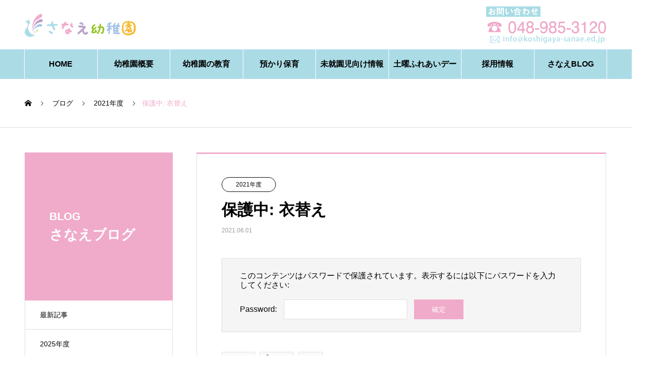

--- FILE ---
content_type: text/html; charset=UTF-8
request_url: https://www.koshigaya-sanae.ed.jp/21blog/1902.html
body_size: 51203
content:

<!DOCTYPE html>
<html lang="ja" prefix="og: http://ogp.me/ns#">
<head>
<meta charset="UTF-8">
  <meta name="viewport" content="width=device-width, initial-scale=1">
  <meta name="description" content="夏服に変わりました。年少さんはお着替えに挑戦です。少しずつ自分でお着替えが出来るように練習がんばりましょうね。">
  <title>衣替え &#8211; さなえ幼稚園</title>
<meta name='robots' content='max-image-preview:large' />
	<style>img:is([sizes="auto" i], [sizes^="auto," i]) { contain-intrinsic-size: 3000px 1500px }</style>
	<meta name="robots" content="noindex, follow">
<link rel="alternate" type="application/rss+xml" title="さなえ幼稚園 &raquo; フィード" href="https://www.koshigaya-sanae.ed.jp/feed" />
<link rel="alternate" type="application/rss+xml" title="さなえ幼稚園 &raquo; コメントフィード" href="https://www.koshigaya-sanae.ed.jp/comments/feed" />
<script type="text/javascript">
/* <![CDATA[ */
window._wpemojiSettings = {"baseUrl":"https:\/\/s.w.org\/images\/core\/emoji\/16.0.1\/72x72\/","ext":".png","svgUrl":"https:\/\/s.w.org\/images\/core\/emoji\/16.0.1\/svg\/","svgExt":".svg","source":{"concatemoji":"https:\/\/www.koshigaya-sanae.ed.jp\/home\/wp-includes\/js\/wp-emoji-release.min.js?ver=6.8.3"}};
/*! This file is auto-generated */
!function(s,n){var o,i,e;function c(e){try{var t={supportTests:e,timestamp:(new Date).valueOf()};sessionStorage.setItem(o,JSON.stringify(t))}catch(e){}}function p(e,t,n){e.clearRect(0,0,e.canvas.width,e.canvas.height),e.fillText(t,0,0);var t=new Uint32Array(e.getImageData(0,0,e.canvas.width,e.canvas.height).data),a=(e.clearRect(0,0,e.canvas.width,e.canvas.height),e.fillText(n,0,0),new Uint32Array(e.getImageData(0,0,e.canvas.width,e.canvas.height).data));return t.every(function(e,t){return e===a[t]})}function u(e,t){e.clearRect(0,0,e.canvas.width,e.canvas.height),e.fillText(t,0,0);for(var n=e.getImageData(16,16,1,1),a=0;a<n.data.length;a++)if(0!==n.data[a])return!1;return!0}function f(e,t,n,a){switch(t){case"flag":return n(e,"\ud83c\udff3\ufe0f\u200d\u26a7\ufe0f","\ud83c\udff3\ufe0f\u200b\u26a7\ufe0f")?!1:!n(e,"\ud83c\udde8\ud83c\uddf6","\ud83c\udde8\u200b\ud83c\uddf6")&&!n(e,"\ud83c\udff4\udb40\udc67\udb40\udc62\udb40\udc65\udb40\udc6e\udb40\udc67\udb40\udc7f","\ud83c\udff4\u200b\udb40\udc67\u200b\udb40\udc62\u200b\udb40\udc65\u200b\udb40\udc6e\u200b\udb40\udc67\u200b\udb40\udc7f");case"emoji":return!a(e,"\ud83e\udedf")}return!1}function g(e,t,n,a){var r="undefined"!=typeof WorkerGlobalScope&&self instanceof WorkerGlobalScope?new OffscreenCanvas(300,150):s.createElement("canvas"),o=r.getContext("2d",{willReadFrequently:!0}),i=(o.textBaseline="top",o.font="600 32px Arial",{});return e.forEach(function(e){i[e]=t(o,e,n,a)}),i}function t(e){var t=s.createElement("script");t.src=e,t.defer=!0,s.head.appendChild(t)}"undefined"!=typeof Promise&&(o="wpEmojiSettingsSupports",i=["flag","emoji"],n.supports={everything:!0,everythingExceptFlag:!0},e=new Promise(function(e){s.addEventListener("DOMContentLoaded",e,{once:!0})}),new Promise(function(t){var n=function(){try{var e=JSON.parse(sessionStorage.getItem(o));if("object"==typeof e&&"number"==typeof e.timestamp&&(new Date).valueOf()<e.timestamp+604800&&"object"==typeof e.supportTests)return e.supportTests}catch(e){}return null}();if(!n){if("undefined"!=typeof Worker&&"undefined"!=typeof OffscreenCanvas&&"undefined"!=typeof URL&&URL.createObjectURL&&"undefined"!=typeof Blob)try{var e="postMessage("+g.toString()+"("+[JSON.stringify(i),f.toString(),p.toString(),u.toString()].join(",")+"));",a=new Blob([e],{type:"text/javascript"}),r=new Worker(URL.createObjectURL(a),{name:"wpTestEmojiSupports"});return void(r.onmessage=function(e){c(n=e.data),r.terminate(),t(n)})}catch(e){}c(n=g(i,f,p,u))}t(n)}).then(function(e){for(var t in e)n.supports[t]=e[t],n.supports.everything=n.supports.everything&&n.supports[t],"flag"!==t&&(n.supports.everythingExceptFlag=n.supports.everythingExceptFlag&&n.supports[t]);n.supports.everythingExceptFlag=n.supports.everythingExceptFlag&&!n.supports.flag,n.DOMReady=!1,n.readyCallback=function(){n.DOMReady=!0}}).then(function(){return e}).then(function(){var e;n.supports.everything||(n.readyCallback(),(e=n.source||{}).concatemoji?t(e.concatemoji):e.wpemoji&&e.twemoji&&(t(e.twemoji),t(e.wpemoji)))}))}((window,document),window._wpemojiSettings);
/* ]]> */
</script>
<style id='wp-emoji-styles-inline-css' type='text/css'>

	img.wp-smiley, img.emoji {
		display: inline !important;
		border: none !important;
		box-shadow: none !important;
		height: 1em !important;
		width: 1em !important;
		margin: 0 0.07em !important;
		vertical-align: -0.1em !important;
		background: none !important;
		padding: 0 !important;
	}
</style>
<link rel='stylesheet' id='wp-block-library-css' href='https://www.koshigaya-sanae.ed.jp/home/wp-includes/css/dist/block-library/style.min.css?ver=6.8.3' type='text/css' media='all' />
<style id='classic-theme-styles-inline-css' type='text/css'>
/*! This file is auto-generated */
.wp-block-button__link{color:#fff;background-color:#32373c;border-radius:9999px;box-shadow:none;text-decoration:none;padding:calc(.667em + 2px) calc(1.333em + 2px);font-size:1.125em}.wp-block-file__button{background:#32373c;color:#fff;text-decoration:none}
</style>
<link rel='stylesheet' id='wp-components-css' href='https://www.koshigaya-sanae.ed.jp/home/wp-includes/css/dist/components/style.min.css?ver=6.8.3' type='text/css' media='all' />
<link rel='stylesheet' id='wp-preferences-css' href='https://www.koshigaya-sanae.ed.jp/home/wp-includes/css/dist/preferences/style.min.css?ver=6.8.3' type='text/css' media='all' />
<link rel='stylesheet' id='wp-block-editor-css' href='https://www.koshigaya-sanae.ed.jp/home/wp-includes/css/dist/block-editor/style.min.css?ver=6.8.3' type='text/css' media='all' />
<link rel='stylesheet' id='wp-reusable-blocks-css' href='https://www.koshigaya-sanae.ed.jp/home/wp-includes/css/dist/reusable-blocks/style.min.css?ver=6.8.3' type='text/css' media='all' />
<link rel='stylesheet' id='wp-patterns-css' href='https://www.koshigaya-sanae.ed.jp/home/wp-includes/css/dist/patterns/style.min.css?ver=6.8.3' type='text/css' media='all' />
<link rel='stylesheet' id='wp-editor-css' href='https://www.koshigaya-sanae.ed.jp/home/wp-includes/css/dist/editor/style.min.css?ver=6.8.3' type='text/css' media='all' />
<link rel='stylesheet' id='tinyjpfont_gutenberg_style-css-css' href='https://www.koshigaya-sanae.ed.jp/home/wp-content/plugins/japanese-font-for-tinymce/gutenjpfont/dist/blocks.style.build.css?ver=6.8.3' type='text/css' media='all' />
<style id='global-styles-inline-css' type='text/css'>
:root{--wp--preset--aspect-ratio--square: 1;--wp--preset--aspect-ratio--4-3: 4/3;--wp--preset--aspect-ratio--3-4: 3/4;--wp--preset--aspect-ratio--3-2: 3/2;--wp--preset--aspect-ratio--2-3: 2/3;--wp--preset--aspect-ratio--16-9: 16/9;--wp--preset--aspect-ratio--9-16: 9/16;--wp--preset--color--black: #000000;--wp--preset--color--cyan-bluish-gray: #abb8c3;--wp--preset--color--white: #ffffff;--wp--preset--color--pale-pink: #f78da7;--wp--preset--color--vivid-red: #cf2e2e;--wp--preset--color--luminous-vivid-orange: #ff6900;--wp--preset--color--luminous-vivid-amber: #fcb900;--wp--preset--color--light-green-cyan: #7bdcb5;--wp--preset--color--vivid-green-cyan: #00d084;--wp--preset--color--pale-cyan-blue: #8ed1fc;--wp--preset--color--vivid-cyan-blue: #0693e3;--wp--preset--color--vivid-purple: #9b51e0;--wp--preset--gradient--vivid-cyan-blue-to-vivid-purple: linear-gradient(135deg,rgba(6,147,227,1) 0%,rgb(155,81,224) 100%);--wp--preset--gradient--light-green-cyan-to-vivid-green-cyan: linear-gradient(135deg,rgb(122,220,180) 0%,rgb(0,208,130) 100%);--wp--preset--gradient--luminous-vivid-amber-to-luminous-vivid-orange: linear-gradient(135deg,rgba(252,185,0,1) 0%,rgba(255,105,0,1) 100%);--wp--preset--gradient--luminous-vivid-orange-to-vivid-red: linear-gradient(135deg,rgba(255,105,0,1) 0%,rgb(207,46,46) 100%);--wp--preset--gradient--very-light-gray-to-cyan-bluish-gray: linear-gradient(135deg,rgb(238,238,238) 0%,rgb(169,184,195) 100%);--wp--preset--gradient--cool-to-warm-spectrum: linear-gradient(135deg,rgb(74,234,220) 0%,rgb(151,120,209) 20%,rgb(207,42,186) 40%,rgb(238,44,130) 60%,rgb(251,105,98) 80%,rgb(254,248,76) 100%);--wp--preset--gradient--blush-light-purple: linear-gradient(135deg,rgb(255,206,236) 0%,rgb(152,150,240) 100%);--wp--preset--gradient--blush-bordeaux: linear-gradient(135deg,rgb(254,205,165) 0%,rgb(254,45,45) 50%,rgb(107,0,62) 100%);--wp--preset--gradient--luminous-dusk: linear-gradient(135deg,rgb(255,203,112) 0%,rgb(199,81,192) 50%,rgb(65,88,208) 100%);--wp--preset--gradient--pale-ocean: linear-gradient(135deg,rgb(255,245,203) 0%,rgb(182,227,212) 50%,rgb(51,167,181) 100%);--wp--preset--gradient--electric-grass: linear-gradient(135deg,rgb(202,248,128) 0%,rgb(113,206,126) 100%);--wp--preset--gradient--midnight: linear-gradient(135deg,rgb(2,3,129) 0%,rgb(40,116,252) 100%);--wp--preset--font-size--small: 13px;--wp--preset--font-size--medium: 20px;--wp--preset--font-size--large: 36px;--wp--preset--font-size--x-large: 42px;--wp--preset--spacing--20: 0.44rem;--wp--preset--spacing--30: 0.67rem;--wp--preset--spacing--40: 1rem;--wp--preset--spacing--50: 1.5rem;--wp--preset--spacing--60: 2.25rem;--wp--preset--spacing--70: 3.38rem;--wp--preset--spacing--80: 5.06rem;--wp--preset--shadow--natural: 6px 6px 9px rgba(0, 0, 0, 0.2);--wp--preset--shadow--deep: 12px 12px 50px rgba(0, 0, 0, 0.4);--wp--preset--shadow--sharp: 6px 6px 0px rgba(0, 0, 0, 0.2);--wp--preset--shadow--outlined: 6px 6px 0px -3px rgba(255, 255, 255, 1), 6px 6px rgba(0, 0, 0, 1);--wp--preset--shadow--crisp: 6px 6px 0px rgba(0, 0, 0, 1);}:where(.is-layout-flex){gap: 0.5em;}:where(.is-layout-grid){gap: 0.5em;}body .is-layout-flex{display: flex;}.is-layout-flex{flex-wrap: wrap;align-items: center;}.is-layout-flex > :is(*, div){margin: 0;}body .is-layout-grid{display: grid;}.is-layout-grid > :is(*, div){margin: 0;}:where(.wp-block-columns.is-layout-flex){gap: 2em;}:where(.wp-block-columns.is-layout-grid){gap: 2em;}:where(.wp-block-post-template.is-layout-flex){gap: 1.25em;}:where(.wp-block-post-template.is-layout-grid){gap: 1.25em;}.has-black-color{color: var(--wp--preset--color--black) !important;}.has-cyan-bluish-gray-color{color: var(--wp--preset--color--cyan-bluish-gray) !important;}.has-white-color{color: var(--wp--preset--color--white) !important;}.has-pale-pink-color{color: var(--wp--preset--color--pale-pink) !important;}.has-vivid-red-color{color: var(--wp--preset--color--vivid-red) !important;}.has-luminous-vivid-orange-color{color: var(--wp--preset--color--luminous-vivid-orange) !important;}.has-luminous-vivid-amber-color{color: var(--wp--preset--color--luminous-vivid-amber) !important;}.has-light-green-cyan-color{color: var(--wp--preset--color--light-green-cyan) !important;}.has-vivid-green-cyan-color{color: var(--wp--preset--color--vivid-green-cyan) !important;}.has-pale-cyan-blue-color{color: var(--wp--preset--color--pale-cyan-blue) !important;}.has-vivid-cyan-blue-color{color: var(--wp--preset--color--vivid-cyan-blue) !important;}.has-vivid-purple-color{color: var(--wp--preset--color--vivid-purple) !important;}.has-black-background-color{background-color: var(--wp--preset--color--black) !important;}.has-cyan-bluish-gray-background-color{background-color: var(--wp--preset--color--cyan-bluish-gray) !important;}.has-white-background-color{background-color: var(--wp--preset--color--white) !important;}.has-pale-pink-background-color{background-color: var(--wp--preset--color--pale-pink) !important;}.has-vivid-red-background-color{background-color: var(--wp--preset--color--vivid-red) !important;}.has-luminous-vivid-orange-background-color{background-color: var(--wp--preset--color--luminous-vivid-orange) !important;}.has-luminous-vivid-amber-background-color{background-color: var(--wp--preset--color--luminous-vivid-amber) !important;}.has-light-green-cyan-background-color{background-color: var(--wp--preset--color--light-green-cyan) !important;}.has-vivid-green-cyan-background-color{background-color: var(--wp--preset--color--vivid-green-cyan) !important;}.has-pale-cyan-blue-background-color{background-color: var(--wp--preset--color--pale-cyan-blue) !important;}.has-vivid-cyan-blue-background-color{background-color: var(--wp--preset--color--vivid-cyan-blue) !important;}.has-vivid-purple-background-color{background-color: var(--wp--preset--color--vivid-purple) !important;}.has-black-border-color{border-color: var(--wp--preset--color--black) !important;}.has-cyan-bluish-gray-border-color{border-color: var(--wp--preset--color--cyan-bluish-gray) !important;}.has-white-border-color{border-color: var(--wp--preset--color--white) !important;}.has-pale-pink-border-color{border-color: var(--wp--preset--color--pale-pink) !important;}.has-vivid-red-border-color{border-color: var(--wp--preset--color--vivid-red) !important;}.has-luminous-vivid-orange-border-color{border-color: var(--wp--preset--color--luminous-vivid-orange) !important;}.has-luminous-vivid-amber-border-color{border-color: var(--wp--preset--color--luminous-vivid-amber) !important;}.has-light-green-cyan-border-color{border-color: var(--wp--preset--color--light-green-cyan) !important;}.has-vivid-green-cyan-border-color{border-color: var(--wp--preset--color--vivid-green-cyan) !important;}.has-pale-cyan-blue-border-color{border-color: var(--wp--preset--color--pale-cyan-blue) !important;}.has-vivid-cyan-blue-border-color{border-color: var(--wp--preset--color--vivid-cyan-blue) !important;}.has-vivid-purple-border-color{border-color: var(--wp--preset--color--vivid-purple) !important;}.has-vivid-cyan-blue-to-vivid-purple-gradient-background{background: var(--wp--preset--gradient--vivid-cyan-blue-to-vivid-purple) !important;}.has-light-green-cyan-to-vivid-green-cyan-gradient-background{background: var(--wp--preset--gradient--light-green-cyan-to-vivid-green-cyan) !important;}.has-luminous-vivid-amber-to-luminous-vivid-orange-gradient-background{background: var(--wp--preset--gradient--luminous-vivid-amber-to-luminous-vivid-orange) !important;}.has-luminous-vivid-orange-to-vivid-red-gradient-background{background: var(--wp--preset--gradient--luminous-vivid-orange-to-vivid-red) !important;}.has-very-light-gray-to-cyan-bluish-gray-gradient-background{background: var(--wp--preset--gradient--very-light-gray-to-cyan-bluish-gray) !important;}.has-cool-to-warm-spectrum-gradient-background{background: var(--wp--preset--gradient--cool-to-warm-spectrum) !important;}.has-blush-light-purple-gradient-background{background: var(--wp--preset--gradient--blush-light-purple) !important;}.has-blush-bordeaux-gradient-background{background: var(--wp--preset--gradient--blush-bordeaux) !important;}.has-luminous-dusk-gradient-background{background: var(--wp--preset--gradient--luminous-dusk) !important;}.has-pale-ocean-gradient-background{background: var(--wp--preset--gradient--pale-ocean) !important;}.has-electric-grass-gradient-background{background: var(--wp--preset--gradient--electric-grass) !important;}.has-midnight-gradient-background{background: var(--wp--preset--gradient--midnight) !important;}.has-small-font-size{font-size: var(--wp--preset--font-size--small) !important;}.has-medium-font-size{font-size: var(--wp--preset--font-size--medium) !important;}.has-large-font-size{font-size: var(--wp--preset--font-size--large) !important;}.has-x-large-font-size{font-size: var(--wp--preset--font-size--x-large) !important;}
:where(.wp-block-post-template.is-layout-flex){gap: 1.25em;}:where(.wp-block-post-template.is-layout-grid){gap: 1.25em;}
:where(.wp-block-columns.is-layout-flex){gap: 2em;}:where(.wp-block-columns.is-layout-grid){gap: 2em;}
:root :where(.wp-block-pullquote){font-size: 1.5em;line-height: 1.6;}
</style>
<link rel='stylesheet' id='contact-form-7-css' href='https://www.koshigaya-sanae.ed.jp/home/wp-content/plugins/contact-form-7/includes/css/styles.css?ver=5.6.4' type='text/css' media='all' />
<link rel='stylesheet' id='tinyjpfont-styles-css' href='https://www.koshigaya-sanae.ed.jp/home/wp-content/plugins/japanese-font-for-tinymce/addfont_lite.css?ver=6.8.3' type='text/css' media='all' />
<link rel='stylesheet' id='whats-new-style-css' href='https://www.koshigaya-sanae.ed.jp/home/wp-content/plugins/whats-new-genarator/whats-new.css?ver=2.0.2' type='text/css' media='all' />
<link rel='stylesheet' id='slb_core-css' href='https://www.koshigaya-sanae.ed.jp/home/wp-content/plugins/simple-lightbox/client/css/app.css?ver=2.8.1' type='text/css' media='all' />
<link rel='stylesheet' id='nano-style-css' href='https://www.koshigaya-sanae.ed.jp/home/wp-content/themes/nano_tcd065/style.css?ver=1.2' type='text/css' media='all' />
<!--n2css--><script type="text/javascript" src="https://www.koshigaya-sanae.ed.jp/home/wp-includes/js/jquery/jquery.min.js?ver=3.7.1" id="jquery-core-js"></script>
<script type="text/javascript" src="https://www.koshigaya-sanae.ed.jp/home/wp-includes/js/jquery/jquery-migrate.min.js?ver=3.4.1" id="jquery-migrate-js"></script>
<link rel="https://api.w.org/" href="https://www.koshigaya-sanae.ed.jp/wp-json/" /><link rel="alternate" title="JSON" type="application/json" href="https://www.koshigaya-sanae.ed.jp/wp-json/wp/v2/posts/1902" /><link rel="canonical" href="https://www.koshigaya-sanae.ed.jp/21blog/1902.html" />
<link rel='shortlink' href='https://www.koshigaya-sanae.ed.jp/?p=1902' />
<link rel="alternate" title="oEmbed (JSON)" type="application/json+oembed" href="https://www.koshigaya-sanae.ed.jp/wp-json/oembed/1.0/embed?url=https%3A%2F%2Fwww.koshigaya-sanae.ed.jp%2F21blog%2F1902.html" />
<link rel="alternate" title="oEmbed (XML)" type="text/xml+oembed" href="https://www.koshigaya-sanae.ed.jp/wp-json/oembed/1.0/embed?url=https%3A%2F%2Fwww.koshigaya-sanae.ed.jp%2F21blog%2F1902.html&#038;format=xml" />
<style type="text/css">* Custom css for Access Category Password form */
		.acpwd-container {
		
		}
		
		.acpwd-added-excerpt {
		}
		
		.acpwd-info-message {
		
		}
		
		.acpwd-form {
		
		}
		.acpwd-pass {
		
		}
		
		.acpwd-submit {
		
		}
		
		.acpwd-error-message {
			color: darkred;
		}</style><link rel="shortcut icon" href="https://www.koshigaya-sanae.ed.jp/home/wp-content/uploads/sanae-001.png">
<style>
.c-comment__form-submit:hover,.p-cb__item-btn a,.c-pw__btn,.p-readmore__btn:hover,.p-page-links a:hover span,.p-page-links > span,.p-pager a:hover,.p-pager span,.p-pagetop:focus,.p-pagetop:hover,.p-widget__title{background: #f0aaca}.p-breadcrumb__item{color: #f0aaca}.widget_nav_menu a:hover,.p-article02 a:hover .p-article02__title{color: #f0aaca}.p-entry__body a{color: #000000}body{font-family: "Segoe UI", Verdana, "游ゴシック", YuGothic, "Hiragino Kaku Gothic ProN", Meiryo, sans-serif}.c-logo,.p-page-header__title,.p-banner__title,.p-cover__title,.p-archive-header__title,.p-article05__title,.p-article09__title,.p-cb__item-title,.p-article11__title,.p-article12__title,.p-index-content01__title,.p-header-content__title,.p-megamenu01__item-list > li > a,.p-article13__title,.p-megamenu02__title,.p-cover__header-title{font-family: "Segoe UI", Verdana, "游ゴシック", YuGothic, "Hiragino Kaku Gothic ProN", Meiryo, sans-serif}.p-hover-effect--type3{background: #ffffff}.p-hover-effect--type3:hover img{opacity: 0.5}.p-blog__title{color: #000000;font-size: 2px}.p-cat--32{color: #000000;border: 1px solid #000000}.p-cat--27{color: #000000;border: 1px solid #000000}.p-cat--26{color: #000000;border: 1px solid #000000}.p-cat--25{color: ;border: 1px solid }.p-cat--1{color: ;border: 1px solid }.p-cat--28{color: #000000;border: 1px solid #000000}.p-cat--29{color: ;border: 1px solid }.p-cat--30{color: #000000;border: 1px solid #000000}.p-article04:hover a .p-article04__title{color: #f0aaca}.p-article06__content{border-left: 4px solid #d80100}.p-article06__title a:hover{color: #d80100}.p-article06__cat:hover{background: #d80100}.l-header{background: #ffffff}.l-header--fixed.is-active{background: #ffffff}.l-header__desc{color: #000000;font-size: 14px}.l-header__nav{background: #abdce6}.p-global-nav > li > a,.p-menu-btn{color: #000000}.p-global-nav > li > a:hover,.p-global-nav > .current-menu-item > a{background: #f0aaca;color: #ffffff}.p-global-nav .sub-menu a{background: #f0aaca;color: #ffffff}.p-global-nav .sub-menu a:hover{background: #ef5d9f;color: #ffffff}.p-global-nav .menu-item-has-children > a > .p-global-nav__toggle::before{border-color: #000000}.p-megamenu02::before{background: #b4ffa5}.p-megamenu02__list a:hover .p-article13__title{color: #b4ffa5}.p-footer-banners{background: #f4f4f4}.p-info{background: #ffffff;color: #000000}.p-info__logo{font-size: 40px}.p-info__desc{color: #000000;font-size: 14px}.p-footer-widgets{background: #ffffff;color: #000000}.p-footer-widget__title{color: #004d8c}.p-footer-nav{background: #ffffff;color: #000000}.p-footer-nav a{color: #000000}.p-footer-nav a:hover{color: #000000}.p-copyright{background: #f0aaca}.p-blog__title,.p-entry,.p-headline,.p-cat-list__title{border-top: 3px solid #f0aaca}.p-works-entry__header{border-bottom: 3px solid #f0aaca}.p-article01 a:hover .p-article01__title,.p-article03 a:hover .p-article03__title,.p-article05__link,.p-article08__title a:hover,.p-article09__link,.p-article07 a:hover .p-article07__title,.p-article10 a:hover .p-article10__title{color: #f0aaca}.p-page-header,.p-list__item a::before,.p-cover__header,.p-works-entry__cat:hover,.p-service-cat-header{background: #f0aaca}.p-page-header__title,.p-cover__header-title{color: #ffffff;font-size: 22px}.p-page-header__sub,.p-cover__header-sub{color: #ffffff;font-size: 28px}.p-entry__title{font-size: 32px}.p-entry__body{font-size: 16px}@media screen and (max-width: 767px) {.p-blog__title{font-size: 2px}.p-list .is-current > a{color: #f0aaca}.p-entry__title{font-size: 20px}.p-entry__body{font-size: 14px}}@media screen and (max-width: 1199px) {.p-global-nav > li > a,.p-global-nav > li > a:hover{background: #ffffff;color: #000000}}@media screen and (max-width: 991px) {.p-page-header__title,.p-cover__header-title{font-size: 28px}.p-page-header__sub,.p-cover__header-sub{font-size: 20px}}.c-load--type1 { border: 3px solid rgba(240, 170, 202, 0.2); border-top-color: #f0aaca; }
.p-global-nav {
    font-size: 16px;
    font-weight: bold;
}
.p-info__desc {
    margin: 18px 0 0 0;
}
.p-article01__img {
    float: left;
    width: 10%;
    margin-right: 3%;
}

.archive .p-article01__title, .blog .p-article01__title {
    width: 70%;
    float: left;
    margin-top: 10px;
}

@media screen and (max-width: 767px) { 
.p-article01__img {
    margin: 0 3% 0 4%;}
}
.home .l-contents { margin-top: -266px;}
div.whatsnew dl { line-height: 1.6;}

.news2 .lcp_catlist li{    width: 24.0%;  display: block; float: left; margin: 0 1% 20px 0; border: solid 1px #d9f1dd; padding: 5px 1%; height: 200px; 
overflow: hidden;line-height: 1.0;}
.news2  .lcp_catlist li a{width:98%; overflow: hidden;line-height: 1.2;font-size: 14px;}
.news2  .lcp_catlist li img{margin: 10px 0 0 0 }
@media screen and (max-width: 767px) { 
.news2 .lcp_catlist li{    width: 48.0%;  display: block; float: left; margin: 0 1% 20px 0; border: solid 1px #d9f1dd; padding: 5px 1%; height: 200px; 
overflow: hidden;line-height: 1.0;}
}

.news2 .lcp_catlist li img{
    box-shadow: 4px 4px 4px -3px #949494;
    width:100%;
    height: 158px!important;
}</style>
</head>
<body class="wp-singular post-template-default single single-post postid-1902 single-format-standard wp-theme-nano_tcd065">

  <div id="site_loader_overlay">
  <div id="site_loader_animation" class="c-load--type1">
      </div>
</div>

  <header id="js-header" class="l-header l-header--fixed">
    <div class="l-header__inner l-inner">

      <div class="l-header__logo c-logo">
    <a href="https://www.koshigaya-sanae.ed.jp/">
    <img src="https://www.koshigaya-sanae.ed.jp/home/wp-content/uploads/sanae-007.png" alt="さなえ幼稚園" width="228">
  </a>
  </div>

      <p class="l-header__desc"></p>

          <div class="l-header__right">
      <a href="https://www.koshigaya-sanae.ed.jp/contact.html"><img src="https://www.koshigaya-sanae.ed.jp/home/wp-content/uploads/tel02.gif"></a>
    </div>

    </div>

    <button id="js-menu-btn" class="p-menu-btn c-menu-btn"></button>
    <nav id="js-header__nav" class="l-header__nav">
      <ul id="js-global-nav" class="p-global-nav l-inner"><li id="menu-item-355" class="menu-item menu-item-type-custom menu-item-object-custom menu-item-home menu-item-355"><a href="https://www.koshigaya-sanae.ed.jp/">HOME<span class="p-global-nav__toggle"></span></a></li>
<li id="menu-item-552" class="menu-item menu-item-type-post_type menu-item-object-page menu-item-has-children menu-item-552"><a href="https://www.koshigaya-sanae.ed.jp/gaiyou.html">幼稚園概要<span class="p-global-nav__toggle"></span></a>
<ul class="sub-menu">
	<li id="menu-item-550" class="menu-item menu-item-type-custom menu-item-object-custom menu-item-550"><a href="https://www.koshigaya-sanae.ed.jp/gaiyou.html">園長のことば<span class="p-global-nav__toggle"></span></a></li>
	<li id="menu-item-551" class="menu-item menu-item-type-custom menu-item-object-custom menu-item-551"><a href="https://www.koshigaya-sanae.ed.jp/gaiyou.html#features">幼稚園の特色<span class="p-global-nav__toggle"></span></a></li>
	<li id="menu-item-553" class="menu-item menu-item-type-custom menu-item-object-custom menu-item-553"><a href="https://www.koshigaya-sanae.ed.jp/gaiyou.html#policy">経営方針<span class="p-global-nav__toggle"></span></a></li>
	<li id="menu-item-554" class="menu-item menu-item-type-custom menu-item-object-custom menu-item-554"><a href="https://www.koshigaya-sanae.ed.jp/gaiyou.html#garden">園舎・設備紹介<span class="p-global-nav__toggle"></span></a></li>
	<li id="menu-item-555" class="menu-item menu-item-type-custom menu-item-object-custom menu-item-555"><a href="https://www.koshigaya-sanae.ed.jp/gaiyou.html#map">周辺地図<span class="p-global-nav__toggle"></span></a></li>
	<li id="menu-item-556" class="menu-item menu-item-type-custom menu-item-object-custom menu-item-556"><a href="https://www.koshigaya-sanae.ed.jp/gaiyou.html#bus">通園バスコース<span class="p-global-nav__toggle"></span></a></li>
</ul>
</li>
<li id="menu-item-489" class="menu-item menu-item-type-post_type menu-item-object-page menu-item-has-children menu-item-489"><a href="https://www.koshigaya-sanae.ed.jp/education.html">幼稚園の教育<span class="p-global-nav__toggle"></span></a>
<ul class="sub-menu">
	<li id="menu-item-564" class="menu-item menu-item-type-custom menu-item-object-custom menu-item-564"><a href="https://www.koshigaya-sanae.ed.jp/education.html">教育目標<span class="p-global-nav__toggle"></span></a></li>
	<li id="menu-item-565" class="menu-item menu-item-type-custom menu-item-object-custom menu-item-565"><a href="https://www.koshigaya-sanae.ed.jp/education.html#day">一日の様子<span class="p-global-nav__toggle"></span></a></li>
	<li id="menu-item-566" class="menu-item menu-item-type-custom menu-item-object-custom menu-item-566"><a href="https://www.koshigaya-sanae.ed.jp/education.html#event">年間行事<span class="p-global-nav__toggle"></span></a></li>
	<li id="menu-item-567" class="menu-item menu-item-type-custom menu-item-object-custom menu-item-567"><a href="https://www.koshigaya-sanae.ed.jp/education.html#extracurricular">課外教室<span class="p-global-nav__toggle"></span></a></li>
</ul>
</li>
<li id="menu-item-37421" class="menu-item menu-item-type-post_type menu-item-object-page menu-item-37421"><a href="https://www.koshigaya-sanae.ed.jp/extended_hours.html">預かり保育<span class="p-global-nav__toggle"></span></a></li>
<li id="menu-item-20377" class="menu-item menu-item-type-post_type menu-item-object-page menu-item-has-children menu-item-20377"><a href="https://www.koshigaya-sanae.ed.jp/pre.html">未就園児向け情報<span class="p-global-nav__toggle"></span></a>
<ul class="sub-menu">
	<li id="menu-item-560" class="menu-item menu-item-type-custom menu-item-object-custom menu-item-560"><a href="https://www.koshigaya-sanae.ed.jp/pre.html">入園案内<span class="p-global-nav__toggle"></span></a></li>
	<li id="menu-item-562" class="menu-item menu-item-type-custom menu-item-object-custom menu-item-562"><a href="https://www.koshigaya-sanae.ed.jp/pre.html#faq">よくあるご質問<span class="p-global-nav__toggle"></span></a></li>
	<li id="menu-item-561" class="menu-item menu-item-type-custom menu-item-object-custom menu-item-561"><a href="https://www.koshigaya-sanae.ed.jp/sat.html">未就園児参加イベント<span class="p-global-nav__toggle"></span></a></li>
	<li id="menu-item-1594" class="menu-item menu-item-type-post_type menu-item-object-page menu-item-1594"><a href="https://www.koshigaya-sanae.ed.jp/fureai-club.html">親子未就園児教室<span class="p-global-nav__toggle"></span></a></li>
</ul>
</li>
<li id="menu-item-593" class="menu-item menu-item-type-post_type menu-item-object-page menu-item-593"><a href="https://www.koshigaya-sanae.ed.jp/sat.html">土曜ふれあいデー<span class="p-global-nav__toggle"></span></a></li>
<li id="menu-item-398" class="menu-item menu-item-type-post_type menu-item-object-page menu-item-398"><a href="https://www.koshigaya-sanae.ed.jp/recruitment.html">採用情報<span class="p-global-nav__toggle"></span></a></li>
<li id="menu-item-609" class="menu-item menu-item-type-post_type menu-item-object-page current_page_parent menu-item-has-children menu-item-609"><a href="https://www.koshigaya-sanae.ed.jp/blog.html">さなえBLOG<span class="p-global-nav__toggle"></span></a>
<ul class="sub-menu">
	<li id="menu-item-59413" class="menu-item menu-item-type-taxonomy menu-item-object-category menu-item-59413"><a href="https://www.koshigaya-sanae.ed.jp/category/25blog">2025年度<span class="p-global-nav__toggle"></span></a></li>
	<li id="menu-item-44268" class="menu-item menu-item-type-taxonomy menu-item-object-category menu-item-44268"><a href="https://www.koshigaya-sanae.ed.jp/category/24blog">2024年度<span class="p-global-nav__toggle"></span></a></li>
	<li id="menu-item-27097" class="menu-item menu-item-type-taxonomy menu-item-object-category menu-item-27097"><a href="https://www.koshigaya-sanae.ed.jp/category/23blog">2023年度<span class="p-global-nav__toggle"></span></a></li>
	<li id="menu-item-13416" class="menu-item menu-item-type-taxonomy menu-item-object-category menu-item-13416"><a href="https://www.koshigaya-sanae.ed.jp/category/22blog">2022年度<span class="p-global-nav__toggle"></span></a></li>
	<li id="menu-item-13409" class="menu-item menu-item-type-taxonomy menu-item-object-category current-post-ancestor current-menu-parent current-post-parent menu-item-13409"><a href="https://www.koshigaya-sanae.ed.jp/category/21blog">2021年度<span class="p-global-nav__toggle"></span></a></li>
</ul>
</li>
</ul>      <button id="js-header__nav-close" class="l-header__nav-close p-close-btn">閉じる</button>
    </nav>

    
  </header>
  <main class="l-main">

<ol class="p-breadcrumb c-breadcrumb l-inner" itemscope="" itemtype="http://schema.org/BreadcrumbList">
<li class="p-breadcrumb__item c-breadcrumb__item c-breadcrumb__item--home" itemprop="itemListElement" itemscope="" itemtype="http://schema.org/ListItem">
<a href="https://www.koshigaya-sanae.ed.jp/" itemscope="" itemtype="http://schema.org/Thing" itemprop="item">
<span itemprop="name">HOME</span>
</a>
<meta itemprop="position" content="1">
</li>
<li class="p-breadcrumb__item c-breadcrumb__item" itemprop="itemListElement" itemscope="" itemtype="http://schema.org/ListItem">
<a href="https://www.koshigaya-sanae.ed.jp/blog.html" itemscope="" itemtype="http://schema.org/Thing" itemprop="item">
<span itemprop="name">ブログ</span>
</a>
<meta itemprop="position" content="2">
</li>
<li class="p-breadcrumb__item c-breadcrumb__item" itemprop="itemListElement" itemscope="" itemtype="http://schema.org/ListItem">
<a href="https://www.koshigaya-sanae.ed.jp/category/21blog" itemscope="" itemtype="http://schema.org/Thing" itemprop="item">
<span itemprop="name">2021年度</span>
</a>
<meta itemprop="position" content="3">
</li>
<li class="p-breadcrumb__item c-breadcrumb__item">保護中: 衣替え</li>
</ol>

<div class="l-contents l-contents--grid">

  <div class="l-contents__inner l-inner">

    <header class="l-page-header">
  <div class="p-page-header">
    <h1 class="p-page-header__title">BLOG</h1>
    <p class="p-page-header__sub">さなえブログ</p>
  </div>
  <ul id="js-list" class="p-list">
<li class="p-list__item"><a href="https://www.koshigaya-sanae.ed.jp/blog.html">最新記事</a></li><li class="p-list__item"><a href="https://www.koshigaya-sanae.ed.jp/category/25blog">2025年度</a></li><li class="p-list__item"><a href="https://www.koshigaya-sanae.ed.jp/category/24blog">2024年度</a></li><li class="p-list__item"><a href="https://www.koshigaya-sanae.ed.jp/category/23blog">2023年度</a></li><li class="p-list__item"><a href="https://www.koshigaya-sanae.ed.jp/category/22blog">2022年度</a></li><li class="p-list__item is-current is-parent"><a href="https://www.koshigaya-sanae.ed.jp/category/21blog">2021年度</a></li></ul>
</header>

    <div class="l-primary">

            <article class="p-entry">

        <div class="p-entry__inner">

  	      <header class="p-entry__header">

                        <a class="p-entry__cat p-cat p-cat--1" href="https://www.koshigaya-sanae.ed.jp/category/21blog">2021年度</a>
            
            <h1 class="p-entry__title">保護中: 衣替え</h1>

                        <time class="p-entry__date" datetime="2021-06-01">2021.06.01</time>
            
          </header>

          
          <div class="p-entry__body">
          <form action="https://www.koshigaya-sanae.ed.jp/home/wp-login.php?action=postpass" class="post-password-form c-pw" method="post">
<div>
<div class="c-pw__box">
<p class="c-pw__box-desc">このコンテンツはパスワードで保護されています。表示するには以下にパスワードを入力してください:</p>
<div><label class="c-pw__box-label" for="pwbox-1902">Password:</label><input class="c-pw__box-input" name="post_password" id="pwbox-1902" type="password" size="20"><input class="c-pw__btn c-pw__btn--submit" type="submit" name="Submit" value="確定"></div>
</div>
</div>
</form>
          </div>

          			<ul class="p-entry__share c-share u-clearfix c-share--sm c-share--mono">
				<li class="c-share__btn c-share__btn--twitter">
			    <a href="http://twitter.com/share?text=%E4%BF%9D%E8%AD%B7%E4%B8%AD%3A+%E8%A1%A3%E6%9B%BF%E3%81%88&url=https%3A%2F%2Fwww.koshigaya-sanae.ed.jp%2F21blog%2F1902.html&via=&tw_p=tweetbutton&related="  onclick="javascript:window.open(this.href, '', 'menubar=no,toolbar=no,resizable=yes,scrollbars=yes,height=400,width=600');return false;">
			     	<i class="c-share__icn c-share__icn--twitter"></i>
			      <span class="c-share__title">Tweet</span>
			   	</a>
			   </li>
			    <li class="c-share__btn c-share__btn--facebook">
			    	<a href="//www.facebook.com/sharer/sharer.php?u=https://www.koshigaya-sanae.ed.jp/21blog/1902.html&amp;t=%E4%BF%9D%E8%AD%B7%E4%B8%AD%3A+%E8%A1%A3%E6%9B%BF%E3%81%88" rel="nofollow" target="_blank">
			      	<i class="c-share__icn c-share__icn--facebook"></i>
			        <span class="c-share__title">Share</span>
			      </a>
			    </li>
			    <li class="c-share__btn c-share__btn--google-plus">
			      <a href="https://plus.google.com/share?url=https%3A%2F%2Fwww.koshigaya-sanae.ed.jp%2F21blog%2F1902.html" onclick="javascript:window.open(this.href, '', 'menubar=no,toolbar=no,resizable=yes,scrollbars=yes,height=600,width=500');return false;">
			      	<i class="c-share__icn c-share__icn--google-plus"></i>
			        <span class="c-share__title">+1</span>
			      </a>
					</li>
			</ul>

          
<ul class="p-entry__meta-box c-meta-box u-clearfix">
	<li class="c-meta-box__item c-meta-box__item--category"><a href="https://www.koshigaya-sanae.ed.jp/category/21blog" rel="category tag">2021年度</a></li></ul>

          			    <ul class="p-nav01 c-nav01 u-clearfix">
			    	<li class="p-nav01__item--prev p-nav01__item c-nav01__item c-nav01__item--prev"><a href="https://www.koshigaya-sanae.ed.jp/21blog/1901.html" data-prev="前の記事"><span>イチゴ狩り(年長)</span></a></li>
			    	<li class="p-nav01__item--next p-nav01__item c-nav01__item c-nav01__item--next"><a href="https://www.koshigaya-sanae.ed.jp/21blog/1916.html" data-next="次の記事"><span>製作(年中)</span></a></li>
			    </ul>
          
  	    </div>
      </article>
      
      
      
      
    </div><!-- /.l-primary -->

    <div class="l-secondary">
<div class="p-widget widget_calendar" id="calendar-2">
<div id="calendar_wrap" class="calendar_wrap"><table id="wp-calendar" class="wp-calendar-table">
	<caption>2026年1月</caption>
	<thead>
	<tr>
		<th scope="col" aria-label="月曜日">月</th>
		<th scope="col" aria-label="火曜日">火</th>
		<th scope="col" aria-label="水曜日">水</th>
		<th scope="col" aria-label="木曜日">木</th>
		<th scope="col" aria-label="金曜日">金</th>
		<th scope="col" aria-label="土曜日">土</th>
		<th scope="col" aria-label="日曜日">日</th>
	</tr>
	</thead>
	<tbody>
	<tr>
		<td colspan="3" class="pad">&nbsp;</td><td>1</td><td>2</td><td>3</td><td>4</td>
	</tr>
	<tr>
		<td><a href="https://www.koshigaya-sanae.ed.jp/date/2026/01/05" aria-label="2026年1月5日 に投稿を公開">5</a></td><td>6</td><td>7</td><td>8</td><td>9</td><td><a href="https://www.koshigaya-sanae.ed.jp/date/2026/01/10" aria-label="2026年1月10日 に投稿を公開">10</a></td><td>11</td>
	</tr>
	<tr>
		<td>12</td><td>13</td><td>14</td><td><a href="https://www.koshigaya-sanae.ed.jp/date/2026/01/15" aria-label="2026年1月15日 に投稿を公開">15</a></td><td><a href="https://www.koshigaya-sanae.ed.jp/date/2026/01/16" aria-label="2026年1月16日 に投稿を公開">16</a></td><td><a href="https://www.koshigaya-sanae.ed.jp/date/2026/01/17" aria-label="2026年1月17日 に投稿を公開">17</a></td><td id="today">18</td>
	</tr>
	<tr>
		<td>19</td><td>20</td><td>21</td><td>22</td><td>23</td><td>24</td><td>25</td>
	</tr>
	<tr>
		<td>26</td><td>27</td><td>28</td><td>29</td><td>30</td><td>31</td>
		<td class="pad" colspan="1">&nbsp;</td>
	</tr>
	</tbody>
	</table><nav aria-label="前と次の月" class="wp-calendar-nav">
		<span class="wp-calendar-nav-prev"><a href="https://www.koshigaya-sanae.ed.jp/date/2025/12">&laquo; 12月</a></span>
		<span class="pad">&nbsp;</span>
		<span class="wp-calendar-nav-next">&nbsp;</span>
	</nav></div></div>
</div><!-- /.l-secondary -->

  </div>
</div>

  </main>
  <footer class="l-footer">

        <div class="p-footer-banners">
      <ul class="p-footer-banners__list l-inner">

        <li class="p-footer-banners__list-item p-banner p-banner--lg"><a href="https://www.koshigaya-sanae.ed.jp/sat.html"><div class="p-banner__content"><p></p></div><img width="740" height="280" src="https://www.koshigaya-sanae.ed.jp/home/wp-content/uploads/sanae-093.png" class="attachment-size5 size-size5" alt="" decoding="async" loading="lazy" srcset="https://www.koshigaya-sanae.ed.jp/home/wp-content/uploads/sanae-093.png 740w, https://www.koshigaya-sanae.ed.jp/home/wp-content/uploads/sanae-093-300x114.png 300w" sizes="auto, (max-width: 740px) 100vw, 740px" /></a></li><li class="p-footer-banners__list-item p-banner p-banner--lg"><a href="https://www.koshigaya-sanae.ed.jp/pre.html#enter"><div class="p-banner__content"><p></p></div><img width="740" height="280" src="https://www.koshigaya-sanae.ed.jp/home/wp-content/uploads/sanae-092_22-740x280.png" class="attachment-size5 size-size5" alt="" decoding="async" loading="lazy" srcset="https://www.koshigaya-sanae.ed.jp/home/wp-content/uploads/sanae-092_22.png 740w, https://www.koshigaya-sanae.ed.jp/home/wp-content/uploads/sanae-092_22-300x114.png 300w, https://www.koshigaya-sanae.ed.jp/home/wp-content/uploads/sanae-092_22-480x182.png 480w" sizes="auto, (max-width: 740px) 100vw, 740px" /></a></li><li class="p-footer-banners__list-item p-banner p-banner--lg"><a href="https://www.koshigaya-sanae.ed.jp/fureai-club.html"><div class="p-banner__content"><p></p></div><img width="740" height="280" src="https://www.koshigaya-sanae.ed.jp/home/wp-content/uploads/2023/05/2023052002.png" class="attachment-size5 size-size5" alt="" decoding="async" loading="lazy" srcset="https://www.koshigaya-sanae.ed.jp/home/wp-content/uploads/2023/05/2023052002.png 740w, https://www.koshigaya-sanae.ed.jp/home/wp-content/uploads/2023/05/2023052002-300x114.png 300w" sizes="auto, (max-width: 740px) 100vw, 740px" /></a></li>
      </ul>
    </div>
    
    <div class="p-info">
      <div class="p-info__inner l-inner">

        <div class="p-info__logo c-logo">
    <a href="https://www.koshigaya-sanae.ed.jp/">
  <img src="https://www.koshigaya-sanae.ed.jp/home/wp-content/uploads/sanae-007.png" alt="さなえ幼稚園" width="228">
  </a>
  </div>

        <p class="p-info__desc">〒343-0826 　埼玉県越谷市東町3-330 　　TEL：048-985-3120</p>

	      <ul class="p-social-nav">
                                                                        <li class="p-social-nav__item p-social-nav__item--rss"><a href="https://www.koshigaya-sanae.ed.jp/feed"></a></li>
          	      </ul>
      </div>
    </div>
        <div class="p-footer-widgets">
      <div class="p-footer-widgets__inner l-inner">
        <div class="p-footer-widgets__item p-footer-widget widget_text" id="text-4">
			<div class="textwidget"><table style="font-size: 0.75em; line-height: 1.3;" border="0" width="1100" cellspacing="0" cellpadding="0" align="center">
<tbody>
<tr>
<td colspan="2"><img loading="lazy" decoding="async" src="https://www.koshigaya-sanae.ed.jp/image/spacer.gif" width="20" height="20" border="0" /></td>
</tr>
<tr>
<td valign="top" width="300">
<table border="0" width="280" cellspacing="0" cellpadding="0" align="center">
<tbody>
<tr>
<td>
<div align="center"><a href="https://www.koshigaya-sanae.ed.jp/"><img loading="lazy" decoding="async" src="https://www.koshigaya-sanae.ed.jp/webimages/sanae-0055.png" width="209" height="135" border="0" /></a></div>
</td>
</tr>
<tr>
<td>
<div align="center"><img loading="lazy" decoding="async" src="https://www.koshigaya-sanae.ed.jp/webimages/spacer.gif" width="10" height="10" border="0" /></div>
</td>
</tr>
<tr>
<td class="text-white12">
<div align="center">〒343-0826 　埼玉県越谷市東町3-330</div>
</td>
</tr>
<tr>
<td class="text-white12">
<div align="center">TEL：048-985-3120 　FAX：048-985-3126</div>
</td>
</tr>
<tr>
<td class="text-white12"><img loading="lazy" decoding="async" src="https://www.koshigaya-sanae.ed.jp/webimages/spacer.gif" width="10" height="10" border="0" /></td>
</tr>
</tbody>
</table>
</td>
<td valign="top" width="800">
<table class="text-white12" border="0" width="780" cellspacing="0" cellpadding="0" align="center">
<tbody>
<tr class="text-white14">
<td nowrap="nowrap" width="156" height="30">さなえ幼稚園概要</td>
<td nowrap="nowrap" width="156" height="30">さなえ幼稚園の教育</td>
<td nowrap="nowrap" width="156" height="30">未就園児向け情報</td>
<td nowrap="nowrap" width="156" height="30"><a class="text-white12" href="https://www.koshigaya-sanae.ed.jp/recruitment.html">・採用情報</a></td>
<td nowrap="nowrap" width="156" height="30"><a class="text-white12" href="https://www.koshigaya-sanae.ed.jp/contact.html">・お問い合わせ窓口</a></td>
</tr>
<tr>
<td nowrap="nowrap" width="156"><a class="text-white12" href="https://www.koshigaya-sanae.ed.jp/gaiyou.html">・園長のことば</a></td>
<td nowrap="nowrap" width="156"><a class="text-white12" href="https://www.koshigaya-sanae.ed.jp/education.html">・教育目標</a></td>
<td nowrap="nowrap" width="156"><a class="text-white12" href="https://www.koshigaya-sanae.ed.jp/pre.html">・入園案内</a></td>
<td nowrap="nowrap" width="156"></td>
<td nowrap="nowrap" width="156"></td>
</tr>
<tr>
<td nowrap="nowrap" width="156"><a class="text-white12" href="https://www.koshigaya-sanae.ed.jp/gaiyou.html#features">・幼稚園の特色</a></td>
<td nowrap="nowrap" width="156"><a class="text-white12" href="https://www.koshigaya-sanae.ed.jp/education.html#day">・一日の様子</a></td>
<td nowrap="nowrap" width="156"><a class="text-white12" href="https://www.koshigaya-sanae.ed.jp/pre.html#saturday">・未就園児参加イベント</a></td>
<td nowrap="nowrap" width="156"></td>
<td nowrap="nowrap" width="156"></td>
</tr>
<tr>
<td nowrap="nowrap" width="156"><a class="text-white12" href="https://www.koshigaya-sanae.ed.jp/gaiyou.html#policy">・運営方針</a></td>
<td nowrap="nowrap" width="156"><a class="text-white12" href="https://www.koshigaya-sanae.ed.jp/education.html#event">・年間行事</a></td>
<td nowrap="nowrap" width="156"><a class="text-white12" href="https://www.koshigaya-sanae.ed.jp/pre.html#faq">・よくあるご質問</a></td>
<td nowrap="nowrap" width="156"></td>
<td nowrap="nowrap" width="156"></td>
</tr>
<tr>
<td nowrap="nowrap" width="156"><a class="text-white12" href="https://www.koshigaya-sanae.ed.jp/gaiyou.html#garden">・園舎・設備紹介</a></td>
<td nowrap="nowrap" width="156"><a class="text-white12" href="https://www.koshigaya-sanae.ed.jp/education.html#extracurricular">・課外教室</a></td>
<td nowrap="nowrap" width="156"></td>
<td nowrap="nowrap" width="156"></td>
<td nowrap="nowrap" width="156"></td>
</tr>
<tr>
<td nowrap="nowrap" width="156"><a class="text-white12" href="https://www.koshigaya-sanae.ed.jp/gaiyou.html#map">・周辺地図</a></td>
<td nowrap="nowrap" width="156"></td>
<td nowrap="nowrap" width="156"></td>
<td nowrap="nowrap" width="156"></td>
<td nowrap="nowrap" width="156"></td>
</tr>
<tr>
<td nowrap="nowrap" width="156"><a class="text-white12" href="https://www.koshigaya-sanae.ed.jp/gaiyou.html#bus">・通園バスコ-ス</a></td>
<td nowrap="nowrap" width="156"></td>
<td nowrap="nowrap" width="156"></td>
<td nowrap="nowrap" width="156"></td>
<td nowrap="nowrap" width="156"></td>
</tr>
<tr>
<td nowrap="nowrap" width="156"><a class="text-white12" href="https://www.koshigaya-sanae.ed.jp/gaiyou.html#staff">・職員のご紹介</a></td>
<td nowrap="nowrap" width="156"></td>
<td nowrap="nowrap" width="156"></td>
<td nowrap="nowrap" width="156"></td>
<td nowrap="nowrap" width="156"></td>
</tr>
</tbody>
</table>
</td>
</tr>
</tbody>
</table>
</div>
		</div>
      </div>
    </div><!-- /.p-footer-widgets -->
        <ul id="menu-menu01" class="p-footer-nav"><li class="menu-item menu-item-type-custom menu-item-object-custom menu-item-home menu-item-355"><a href="https://www.koshigaya-sanae.ed.jp/">HOME</a></li>
<li class="menu-item menu-item-type-post_type menu-item-object-page menu-item-552"><a href="https://www.koshigaya-sanae.ed.jp/gaiyou.html">幼稚園概要</a></li>
<li class="menu-item menu-item-type-post_type menu-item-object-page menu-item-489"><a href="https://www.koshigaya-sanae.ed.jp/education.html">幼稚園の教育</a></li>
<li class="menu-item menu-item-type-post_type menu-item-object-page menu-item-37421"><a href="https://www.koshigaya-sanae.ed.jp/extended_hours.html">預かり保育</a></li>
<li class="menu-item menu-item-type-post_type menu-item-object-page menu-item-20377"><a href="https://www.koshigaya-sanae.ed.jp/pre.html">未就園児向け情報</a></li>
<li class="menu-item menu-item-type-post_type menu-item-object-page menu-item-593"><a href="https://www.koshigaya-sanae.ed.jp/sat.html">土曜ふれあいデー</a></li>
<li class="menu-item menu-item-type-post_type menu-item-object-page menu-item-398"><a href="https://www.koshigaya-sanae.ed.jp/recruitment.html">採用情報</a></li>
<li class="menu-item menu-item-type-post_type menu-item-object-page current_page_parent menu-item-609"><a href="https://www.koshigaya-sanae.ed.jp/blog.html">さなえBLOG</a></li>
</ul>    <p class="p-copyright">
      <small>Copyright &copy; さなえ幼稚園 All Rights Reserved.</small>
    </p>
    <div id="js-pagetop" class="p-pagetop"><a href="#"></a></div>
  </footer>
  <script type="speculationrules">
{"prefetch":[{"source":"document","where":{"and":[{"href_matches":"\/*"},{"not":{"href_matches":["\/home\/wp-*.php","\/home\/wp-admin\/*","\/home\/wp-content\/uploads\/*","\/home\/wp-content\/*","\/home\/wp-content\/plugins\/*","\/home\/wp-content\/themes\/nano_tcd065\/*","\/*\\?(.+)"]}},{"not":{"selector_matches":"a[rel~=\"nofollow\"]"}},{"not":{"selector_matches":".no-prefetch, .no-prefetch a"}}]},"eagerness":"conservative"}]}
</script>
<script type="text/javascript" id="vk-ltc-js-js-extra">
/* <![CDATA[ */
var vkLtc = {"ajaxurl":"https:\/\/www.koshigaya-sanae.ed.jp\/home\/wp-admin\/admin-ajax.php"};
/* ]]> */
</script>
<script type="text/javascript" src="https://www.koshigaya-sanae.ed.jp/home/wp-content/plugins/vk-link-target-controller/js/script.min.js?ver=1.7.2" id="vk-ltc-js-js"></script>
<script type="text/javascript" src="https://www.koshigaya-sanae.ed.jp/home/wp-content/plugins/contact-form-7/includes/swv/js/index.js?ver=5.6.4" id="swv-js"></script>
<script type="text/javascript" id="contact-form-7-js-extra">
/* <![CDATA[ */
var wpcf7 = {"api":{"root":"https:\/\/www.koshigaya-sanae.ed.jp\/wp-json\/","namespace":"contact-form-7\/v1"}};
/* ]]> */
</script>
<script type="text/javascript" src="https://www.koshigaya-sanae.ed.jp/home/wp-content/plugins/contact-form-7/includes/js/index.js?ver=5.6.4" id="contact-form-7-js"></script>
<script type="text/javascript" src="https://www.koshigaya-sanae.ed.jp/home/wp-content/themes/nano_tcd065/assets/js/bundle.js?ver=1.2" id="nano-bundle-js"></script>
<script type="text/javascript" src="https://www.koshigaya-sanae.ed.jp/home/wp-content/themes/nano_tcd065/assets/js/comment.js?ver=1.2" id="nano-comment-js"></script>
<script type="text/javascript" id="slb_context">/* <![CDATA[ */if ( !!window.jQuery ) {(function($){$(document).ready(function(){if ( !!window.SLB ) { {$.extend(SLB, {"context":["public","user_guest"]});} }})})(jQuery);}/* ]]> */</script>
<script>
(function($) {
  var initialized = false;
  var initialize = function() {
    if (initialized) return;
    initialized = true;

    $(document).trigger('js-initialized');
    $(window).trigger('resize').trigger('scroll');
  };

  	$(window).load(function() {
    setTimeout(initialize, 800);
		$('#site_loader_animation:not(:hidden, :animated)').delay(600).fadeOut(400);
		$('#site_loader_overlay:not(:hidden, :animated)').delay(900).fadeOut(800);
	});
	setTimeout(function(){
		setTimeout(initialize, 800);
		$('#site_loader_animation:not(:hidden, :animated)').delay(600).fadeOut(400);
		$('#site_loader_overlay:not(:hidden, :animated)').delay(900).fadeOut(800);
	}, 3000);

  
})(jQuery);
</script>
</body>
</html>
